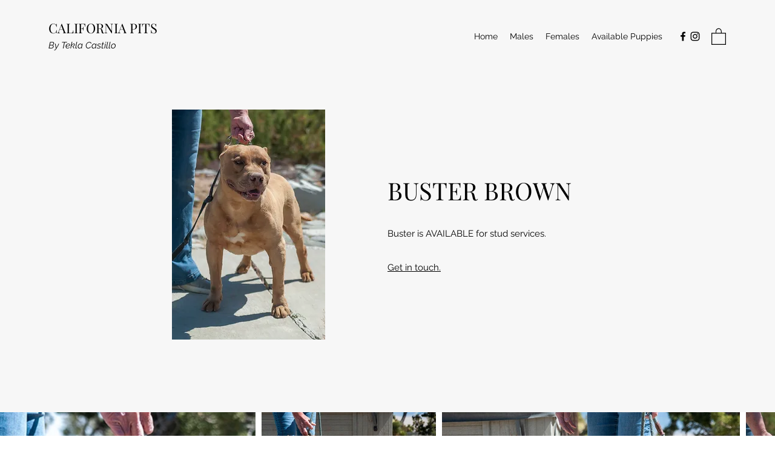

--- FILE ---
content_type: text/html; charset=utf-8
request_url: https://www.google.com/recaptcha/api2/aframe
body_size: 266
content:
<!DOCTYPE HTML><html><head><meta http-equiv="content-type" content="text/html; charset=UTF-8"></head><body><script nonce="xcDAoNm42qXh1bbN6JzcAg">/** Anti-fraud and anti-abuse applications only. See google.com/recaptcha */ try{var clients={'sodar':'https://pagead2.googlesyndication.com/pagead/sodar?'};window.addEventListener("message",function(a){try{if(a.source===window.parent){var b=JSON.parse(a.data);var c=clients[b['id']];if(c){var d=document.createElement('img');d.src=c+b['params']+'&rc='+(localStorage.getItem("rc::a")?sessionStorage.getItem("rc::b"):"");window.document.body.appendChild(d);sessionStorage.setItem("rc::e",parseInt(sessionStorage.getItem("rc::e")||0)+1);localStorage.setItem("rc::h",'1768997014081');}}}catch(b){}});window.parent.postMessage("_grecaptcha_ready", "*");}catch(b){}</script></body></html>